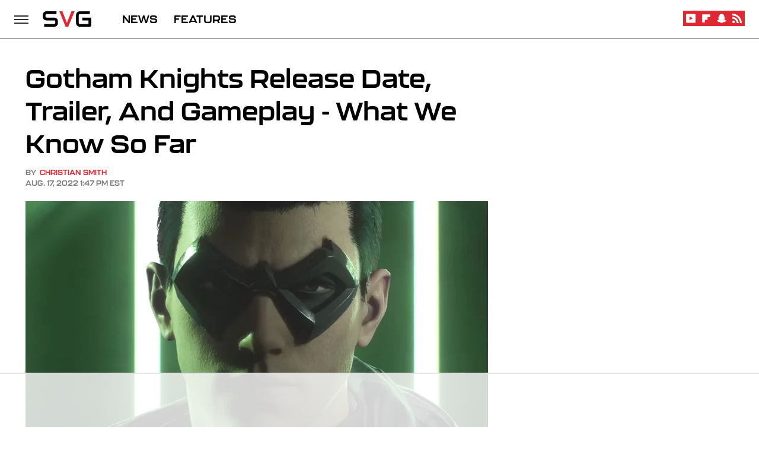

--- FILE ---
content_type: text/html
request_url: https://api.intentiq.com/profiles_engine/ProfilesEngineServlet?at=39&mi=10&dpi=936734067&pt=17&dpn=1&iiqidtype=2&iiqpcid=2eb31f0f-99c8-4567-ade9-49aab0f62fa6&iiqpciddate=1769433756903&pcid=fcf40c32-d717-4c87-8bf2-343d47e8748a&idtype=3&gdpr=0&japs=false&jaesc=0&jafc=0&jaensc=0&jsver=0.33&testGroup=A&source=pbjs&ABTestingConfigurationSource=group&abtg=A&vrref=https%3A%2F%2Fwww.svg.com
body_size: 59
content:
{"abPercentage":97,"adt":1,"ct":2,"isOptedOut":false,"data":{"eids":[]},"dbsaved":"false","ls":true,"cttl":86400000,"abTestUuid":"g_adb73df2-dc28-4dab-b6c6-81c3a9293160","tc":9,"sid":-1094678503}

--- FILE ---
content_type: text/html; charset=utf-8
request_url: https://www.google.com/recaptcha/api2/aframe
body_size: 224
content:
<!DOCTYPE HTML><html><head><meta http-equiv="content-type" content="text/html; charset=UTF-8"></head><body><script nonce="VbcwnJKvwkKwcuMWm1J9-w">/** Anti-fraud and anti-abuse applications only. See google.com/recaptcha */ try{var clients={'sodar':'https://pagead2.googlesyndication.com/pagead/sodar?'};window.addEventListener("message",function(a){try{if(a.source===window.parent){var b=JSON.parse(a.data);var c=clients[b['id']];if(c){var d=document.createElement('img');d.src=c+b['params']+'&rc='+(localStorage.getItem("rc::a")?sessionStorage.getItem("rc::b"):"");window.document.body.appendChild(d);sessionStorage.setItem("rc::e",parseInt(sessionStorage.getItem("rc::e")||0)+1);localStorage.setItem("rc::h",'1769433761655');}}}catch(b){}});window.parent.postMessage("_grecaptcha_ready", "*");}catch(b){}</script></body></html>

--- FILE ---
content_type: text/plain
request_url: https://rtb.openx.net/openrtbb/prebidjs
body_size: -217
content:
{"id":"80adaec9-7666-4784-87d1-09d8770b559e","nbr":0}

--- FILE ---
content_type: text/plain; charset=utf-8
request_url: https://ads.adthrive.com/http-api/cv2
body_size: 3535
content:
{"om":["00xbjwwl","0av741zl","0iyi1awv","0p298ycs8g7","0pycs8g7","1","10011/3b4b6b88bd3ac925e26c33fe3d42d63d","1011_302_56233474","1011_74_18364134","1028_8728253","1028_8739779","10ua7afe","11142692","11509227","1185:1610326628","11896988","12168663","12169133","12171164","12176509","124843_10","124848_8","1606221","16kv3oel","17_24104702","17_24104720","1891/84806","1891/84814","1blmvu4v","1dynz4oo","1ftzvfyu","1h7yhpl7","1ko1lvdk","1ktgrre1","201500257","206_522710","2132:45327625","2132:45512137","2132:46039087","2149:12156461","2249:564549740","2249:650628516","2249:650650503","2249:650662457","2249:703670433","2307:0pycs8g7","2307:2gev4xcy","2307:2xhes7df","2307:4mmcjpc4","2307:4yevyu88","2307:794di3me","2307:7xb3th35","2307:8linfb0q","2307:8orkh93v","2307:9krcxphu","2307:a566o9hb","2307:a7wye4jw","2307:bd5xg6f6","2307:bpecuyjx","2307:cv0h9mrv","2307:e9qxwwf1","2307:ey8vsnzk","2307:f3tdw9f3","2307:fqeh4hao","2307:hfqgqvcv","2307:hswgcqif","2307:k0csqwfi","2307:pi9dvb89","2307:s2ahu2ae","2307:tdv4kmro","2307:u4atmpu4","2307:x5dl9hzy","2409_15064_70_85540796","2409_25495_176_CR52178316","2409_25495_176_CR52186411","24602716","24694776","24694813","25048614","25_op9gtamy","25_ot4dib6q","2662_200562_8172720","2662_200562_8182931","2676:85402300","2676:85690530","2676:85807308","2676:85807318","2676:85807326","2676:86082795","2676:86434085","2711_64_12176509","2715_9888_522709","2871a050-f760-4b6b-8f5d-15d55ddf8f1e","28925636","28933536","29402249","2974:8172741","2b298ih8d5k","2gev4xcy","2jjp1phz","2mokbgft","2pu0gomp","2xe5185b","2xhes7df","2yk07hi2","308_125203_18","308_125204_13","31810016","33604490","33637455","34182009","3646_185414_T26335189","3658_15038_suixnuyn","3658_15078_fqeh4hao","3658_15078_l5o549mu","3658_15106_u4atmpu4","3658_203382_f3tdw9f3","381513943572","3822:24417995","3LMBEkP-wis","409_216416","409_225988","409_227223","409_228080","409_230728","4114:axon-131","42231835","43a7ptxe","44023623","45695609","458901553568","46039902","47869802","485027845327","48629971","49869015","4gx2hhfb","4yevyu88","51372355","51372434","53v6aquw","54639987","54779847","54779856","54779873","55092222","5510:mznp7ktv","5510:u4atmpu4","5563_66529_OAIP.9fe96f79334fc85c7f4f0d4e3e948900","55726194","557_409_220343","557_409_223589","557_409_223599","557_409_228055","557_409_228105","558_93_e9qxwwf1","558_93_s4s41bit","558_93_u4atmpu4","55961723","56071098","564549740","56619923","56632486","56824595","59856354","5989_1799740_703656485","5989_1799740_704085420","5s8wi8hf","61213159","61213355","618576351","618653722","618876699","618980679","61900466","619089559","61916211","61916225","61916229","61932920","61932925","61932933","61932957","61945704","61xc53ii","62187798","6226508011","6250_66552_1114688213","627506494","628013471","628013474","628015148","628086965","628153053","628153170","628153173","628223277","628359889","628360579","628360582","628444349","628444433","628444439","628456379","628456382","628622163","628622166","628622172","628622241","628622244","628622247","628622250","628683371","628687043","628687157","628687460","628687463","628803013","628841673","629009180","629167998","629168565","629171202","630137823","630928655","63100589","63117005","6365_61796_784971491009","6365_61796_785533632883","6365_61796_791892647420","643476627005","651637462","659216891404","663293679","663293686","692a390a-cb90-47c7-8474-e483135eda73","697877001","6ejtrnf9","6mrds7pc","6nj9wt54","6tj9m7jw","6z26stpw","700109389","700117713","702423494","704889081","704899852","705115233","705115523","705116521","705415296","70_85472813","70_86083012","719842422649","74243_74_17415012","74243_74_18268083","74243_74_18364017","74243_74_18364062","74243_74_18364087","74243_74_18364134","744142413056","7732580","78827864","794di3me","7a0tg1yi","7cmeqmw8","7fc6xgyo","7fmk89yf","7xb3th35","8152859","8154363","8154367","8193078","82133858","82133859","86509229","86925934","8831024240_564549740","8b5u826e","8linfb0q","8orkh93v","8w4klwi4","9057/1ed2e1a3f7522e9d5b4d247b57ab0c7c","9057/211d1f0fa71d1a58cabee51f2180e38f","97_8193078","9krcxphu","9q193nw6","9vykgux1","a1jsuk6w","a566o9hb","a7wye4jw","a8beztgq","abc097cf-ce8f-4c50-8792-25151ee8db6a","ad6783io","am5rpdwy","axihqhfq","bd5xg6f6","bpecuyjx","bu0fzuks","bwthmrr1","c1hsjx06","c25t9p0u","c277c8f8-8cc5-4bc4-a8a0-b6804d06b7d2","cr-1k65bqk8u9vd","cr-2azmi2ttu9vd","cr-2azmi2ttuatj","cr-2azmi2ttubwe","cr-2azmi2ttubxe","cr-2deugwfeu9vd","cr-3kc0l701uatj","cr-96xuyi4vu9xg","cr-98q02izyubqk","cr-9c_u00f4s0dreuzu","cr-aaqt0kzrubwj","cr-aavwye1uubwj","cr-aawz2m3vubwj","cr-aawz2m4vubwj","cr-f6puwm2yw7tf1","cr-ghun4f53u9vd","cr-kk33ae113ergv2","cr-okttwdu0u9vd","cr-wpwti1vkubwe","cr-wzt6eo5fubwe","cr223-deyu1h0qxeu","cv0h9mrv","de66hk0y","dg7oyplp","e2c76his","e406ilcq","e9qxwwf1","eal0nev6","eayuwgom","extremereach_creative_76559239","f3h9fqou","f3tdw9f3","f7u6bcn5","f8e4ig0n","fcn2zae1","fjp0ceax","fleb9ndb","fq298eh4hao","fso39hpp","g3zy56n3","g749lgab","ge4000vb","ge4kwk32","gn3plkq1","gpln88ws","hffavbt7","hfqgqvcv","hwr63jqc","hya8dpaz","i90isgt0","iiu0wq3s","ims4654l","ipv3g3eh","iqdsx7qh","iy6hsneq","j39smngx","j728o85b","jsy1a3jk","k0csqwfi","k2xfz54q","kdsr5zay","kk2985768bd","kk5768bd","l2s786m6","lmg9gkk9","m30fx1mp","mkqvbkki","mmr74uc4","mohri2dm","muvxy961","mznp7ktv","o2s05iig","of8dd9pr","ofoon6ir","oj70mowv","onu0njpj","ou8gxy4u","ozdii3rw","p0z6d8nt","p91c42i1","pkydekxi","poolh6t5","q0nt8p8d","q9plh3qd","qp9gc5fs","qt09ii59","r0u09phz","r5pphbep","risjxoqk","rnvjtx7r","rrlikvt1","s2ahu2ae","s4s41bit","sbkk6qvv","t73gfjqn","ti0s3bz3","u1jb75sm","u30fsj32","u4atmpu4","u7p1kjgp","v705kko8","v8w9dp3o","vdatcr0k","ven7pu1c","vmn1juoe","w04jlltv","w1ws81sy","wvuhrb6o","x61c6oxa","xncaqh7c","y51tr986","zaiy3lqy","zmciaqa3","zsvdh1xi","zw6jpag6","zznndanq","7979132","7979135"],"pmp":[],"adomains":["123notices.com","1md.org","about.bugmd.com","acelauncher.com","adameve.com","akusoli.com","allyspin.com","askanexpertonline.com","atomapplications.com","bassbet.com","betsson.gr","biz-zone.co","bizreach.jp","braverx.com","bubbleroom.se","bugmd.com","buydrcleanspray.com","byrna.com","capitaloneshopping.com","clarifion.com","combatironapparel.com","controlcase.com","convertwithwave.com","cotosen.com","countingmypennies.com","cratedb.com","croisieurope.be","cs.money","dallasnews.com","definition.org","derila-ergo.com","dhgate.com","dhs.gov","displate.com","easyprint.app","easyrecipefinder.co","fabpop.net","familynow.club","fla-keys.com","folkaly.com","g123.jp","gameswaka.com","getbugmd.com","getconsumerchoice.com","getcubbie.com","gowavebrowser.co","gowdr.com","gransino.com","grosvenorcasinos.com","guard.io","hero-wars.com","holts.com","instantbuzz.net","itsmanual.com","jackpotcitycasino.com","justanswer.com","justanswer.es","la-date.com","lightinthebox.com","liverrenew.com","local.com","lovehoney.com","lulutox.com","lymphsystemsupport.com","manualsdirectory.org","meccabingo.com","medimops.de","mensdrivingforce.com","millioner.com","miniretornaveis.com","mobiplus.me","myiq.com","national-lottery.co.uk","naturalhealthreports.net","nbliver360.com","nikke-global.com","nordicspirit.co.uk","nuubu.com","onlinemanualspdf.co","original-play.com","outliermodel.com","paperela.com","paradisestays.site","parasiterelief.com","peta.org","photoshelter.com","plannedparenthood.org","playvod-za.com","printeasilyapp.com","printwithwave.com","profitor.com","quicklearnx.com","quickrecipehub.com","rakuten-sec.co.jp","rangeusa.com","refinancegold.com","robocat.com","royalcaribbean.com","saba.com.mx","shift.com","simple.life","spinbara.com","systeme.io","taboola.com","tackenberg.de","temu.com","tenfactorialrocks.com","theoceanac.com","topaipick.com","totaladblock.com","usconcealedcarry.com","vagisil.com","vegashero.com","vegogarden.com","veryfast.io","viewmanuals.com","viewrecipe.net","votervoice.net","vuse.com","wavebrowser.co","wavebrowserpro.com","weareplannedparenthood.org","xiaflex.com","yourchamilia.com"]}

--- FILE ---
content_type: text/plain
request_url: https://rtb.openx.net/openrtbb/prebidjs
body_size: -217
content:
{"id":"72a13a8a-4ff7-47f1-8eb8-d591f5ca5af4","nbr":0}

--- FILE ---
content_type: text/plain
request_url: https://rtb.openx.net/openrtbb/prebidjs
body_size: -81
content:
{"id":"4817342e-e720-4800-829c-37fe1b174347","nbr":0}

--- FILE ---
content_type: text/plain
request_url: https://rtb.openx.net/openrtbb/prebidjs
body_size: -217
content:
{"id":"2bb1eb03-6f84-4901-aa5f-026dc116e769","nbr":0}